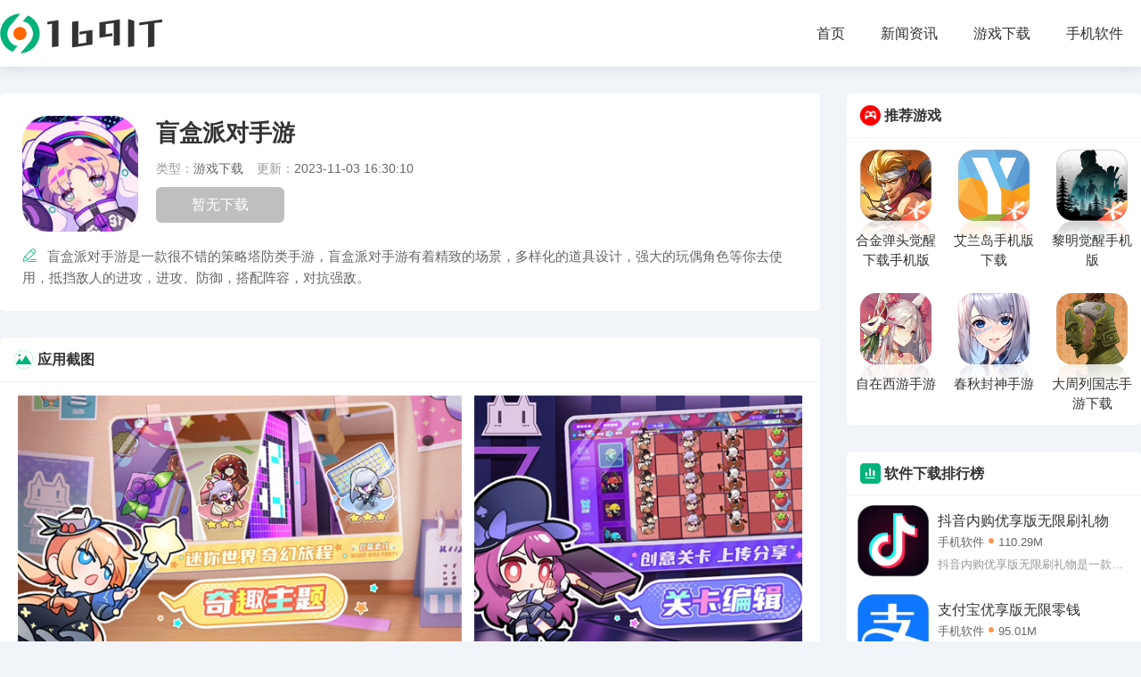

--- FILE ---
content_type: text/html
request_url: https://www.169it.com/sjyx/24317.html
body_size: 6680
content:
<!DOCTYPE html>
<html lang="zh">
	<head>
		<meta charset="UTF-8">
		<title>盲盒派对手游下载-盲盒派对手游 v2.0-169IT</title>
		<meta name="description" content="盲盒派对手游是一款很不错的策略塔防类手游，盲盒派对手游有着精致的场景，多样化的道具设计，强大的玩偶角色等你去使用，抵挡敌人的进攻，进攻、防御，搭配阵容，对抗强敌。">
		<meta name="keywords" content="盲盒派对手游下载,盲盒派对手游,盲盒派对下载">
		<link rel="stylesheet" href="/statics/default/css/main.css">
		<link rel="stylesheet" type="text/css" href="/statics/default/css/swiper.min.css" />
				<script src="/statics/default/js/jquery.min.js" type="text/javascript" charset="utf-8"></script>
		<script type="text/javascript">
			(function(){
				var ua = navigator.userAgent.toLowerCase();
				var bIsIpad = ua.match(/ipad/i) == "ipad";
				var bIsIphoneOs = ua.match(/iphone os/i) == "iphone os";
				var bIsAndroid = ua.match(/android/i) == "android";
				var bIsWM=ua.match(/windows mobile/i)=="windows mobile";
				var host = "//m.169it.com";
				var pathname = window.location.pathname;
				if(bIsIpad||bIsIphoneOs||bIsAndroid||bIsWM){
					window.location.href =host + pathname;
				}
			})();
		</script>
			</head>
	<body>
		<header class="header">
			<div class="w1280 d-flex-center-between">
				<a href="/" class="logo " title="169IT"><img src="/statics/default/images/logo.png" alt="169IT"></a>
				<nav class="nav d-flex-center">
					<a href="/" >首页</a>
																														<a href="/xwzx/"  target="_blank">新闻资讯</a>
										<a href="/sjyx/"  target="_blank">游戏下载</a>
										<a href="/sjrj/"  target="_blank">手机软件</a>
														</nav>
			</div>
		</header>
	<div class="w1280 mt30 d-flex">
		<div class="flex-1 leftBox">
			<!-- 风格 -->
			<div class="appinfosBox02 appinfosBox02  box" >
				<div class="d-flex appinfosBox02flex">
					<div class="pic">
						<img alt="盲盒派对手游" src="https://img.169it.com/uploadfile/2023/1103/20231103042734393.jpg" >
					</div>
					<div class="appinfosBox02Rbox flex-1">
						<h1>盲盒派对手游</h1>
						<ul class="appinfosBox01jj d-flex flex-wrap">
							<li><span>类型：</span>游戏下载</li>
							<li><span>更新：</span>2023-11-03 16:30:10</li>
						</ul>
						<div class="infsBtn" data-id="24317">
														<a href="//down.169it.com/xz-24317/"  class="abtn">安卓版下载</a>
																					<a class="no" href="javascript:;">暂无苹果版下载</a>
													</div>
					</div>
				</div>
				<div class="appPyBox text-overflow2">
					<i class="iconfont icon-pinglun1 ico06"></i>
					盲盒派对手游是一款很不错的策略塔防类手游，盲盒派对手游有着精致的场景，多样化的道具设计，强大的玩偶角色等你去使用，抵挡敌人的进攻，进攻、防御，搭配阵容，对抗强敌。				</div>
			</div>

			<div class="box mt30 appImgBox">
				<div class="title d-flex-center-between">
					<h4 class="d-flex"><i class="iconfont icon-tupian ico06 "></i> 应用截图</h4>
				</div>
				<div class="img_list">
					<ul>
												<li><img src="https://img.169it.com/uploadfile/2023/1103/20231103042749354.jpg" alt="盲盒派对"></li>
												<li><img src="https://img.169it.com/uploadfile/2023/1103/20231103042749258.jpg" alt="盲盒派对手游下载"></li>
												<li><img src="https://img.169it.com/uploadfile/2023/1103/20231103042749443.jpg" alt="盲盒派对手游下载安装"></li>
												<li><img src="https://img.169it.com/uploadfile/2023/1103/20231103042750482.jpg" alt="盲盒派对手游下载安装最新版"></li>
											</ul>
				</div>
			</div>
			<article class="appArticle01 mt30 box">
				<div class="title d-flex-center-between">
					<h4 class="d-flex"><i class="iconfont icon-xiangmujianjie ico06 "></i>应用介绍</h4>
				</div>
				<div class="80907appArticle01Txt24810">
					<p>　　<strong>盲盒派对手游</strong>是一款很不错的策略塔防类手游，盲盒派对手游有着精致的场景，多样化的道具设计，强大的玩偶角色等你去使用，抵挡敌人的进攻，进攻、防御，搭配阵容，对抗强敌。盲盒派对手游中的有着可爱的角色形象，玩法上更为丰富多彩，灵活多变的策略使用，指尖操作更为简单易上手，激情对抗，燃烧战场，强化升级，盲盒体验，挑战多种模式，面临各种危机，获得游戏胜利，豪华装备解锁，不断地去闯关，解开各种章节，体验各种地图，精美立绘，华丽特效，细腻的动态效果，还可以去装扮房间，收集有趣的物品，搭配各种物品来进行游戏，超多的趣味游戏体验等你去解锁，不同的玩法策略等你去摸索，在游戏中探索，开启别样旅程，可爱塔防玩法，在你无聊的时候给你治愈的感觉！</p>
				</div>
			</article>
												<div class="mt30 box xgEdition">
				<div class="title d-flex-center-between">
					<h4 class="d-flex"><i class="iconfont icon-banben ico06 "></i>最新软件</h4>
				</div>
				<ul class="xg-ul">
										<li>
						<a  href="/sjrj/16173.html">
							<div class="xg-t">星巴克安卓版</div>
							<div class="start start4"></div>
							<div class="xg-m">83.1 MB</div>
							<div class="xg-time">2023-04-13</div>
							<div class="xg-ch">v9.6.1</div>
							<div class="xg-btn">查看详细</div>
						</a>
					</li>
										<li>
						<a  href="/sjrj/24114.html">
							<div class="xg-t">5173游戏交易手机app</div>
							<div class="start start4"></div>
							<div class="xg-m">48.1M</div>
							<div class="xg-time">2021-06-18</div>
							<div class="xg-ch">V4.0.1</div>
							<div class="xg-btn">查看详细</div>
						</a>
					</li>
										<li>
						<a  href="/sjrj/24099.html">
							<div class="xg-t">115最新版离线下载</div>
							<div class="start start4"></div>
							<div class="xg-m">79.75M</div>
							<div class="xg-time">2021-06-18</div>
							<div class="xg-ch">V28.6.0</div>
							<div class="xg-btn">查看详细</div>
						</a>
					</li>
										<li>
						<a  href="/sjrj/24096.html">
							<div class="xg-t">欧朋浏览器国际版安卓</div>
							<div class="start start4"></div>
							<div class="xg-m">21.03M</div>
							<div class="xg-time">2021-06-18</div>
							<div class="xg-ch">V12.62.0.10</div>
							<div class="xg-btn">查看详细</div>
						</a>
					</li>
										<li>
						<a  href="/sjrj/24089.html">
							<div class="xg-t">小度官方下载</div>
							<div class="start start4"></div>
							<div class="xg-m">152.9M</div>
							<div class="xg-time">2021-06-18</div>
							<div class="xg-ch">V3.42.1.0</div>
							<div class="xg-btn">查看详细</div>
						</a>
					</li>
										<li>
						<a  href="/sjrj/24088.html">
							<div class="xg-t">云电脑无限时间优享版</div>
							<div class="start start4"></div>
							<div class="xg-m">44.48M</div>
							<div class="xg-time">2021-06-18</div>
							<div class="xg-ch">V5.3.9</div>
							<div class="xg-btn">查看详细</div>
						</a>
					</li>
									</ul>
			</div>
			
			<div class="mt30 box xgApp">
				<div class="title d-flex-center-between">
					<h4 class="d-flex"><i class="iconfont icon-dropbox-circle-fill ico06 "></i>热门应用</h4>
					<a href="https://www.169it.com/sjrj/" title="查看更多" class="iconfont icon-gengduo1"></a>
				</div>
				<ul class="tjyxUl d-flex flex-wrap">
					<!-- 10-->
															<li>
						<a  href="/sjrj/17021.html" title="笔趣阁app官方下载">
							<div class="pic">
								<img src="https://img.169it.com/uploadfile/gather/2021/0324/202103240210433183.jpg" alt="笔趣阁app官方下载">
							</div>
							<p class="text-overflow2">笔趣阁app官方下载</p>
						</a>
					</li>
										<li>
						<a  href="/sjrj/24019.html" title="CellularZ下载ios版">
							<div class="pic">
								<img src="https://img.169it.com/uploadfile/gather/2021/0618/202106180955539818.jpg" alt="CellularZ下载ios版">
							</div>
							<p class="text-overflow2">CellularZ下载ios版</p>
						</a>
					</li>
										<li>
						<a  href="/sjrj/14223.html" title="快手2021极速版">
							<div class="pic">
								<img src="https://img.169it.com/uploadfile/gather/2021/0204/202102040952129002.jpg" alt="快手2021极速版">
							</div>
							<p class="text-overflow2">快手2021极速版</p>
						</a>
					</li>
										<li>
						<a  href="/sjrj/22001.html" title="他趣最早的版本">
							<div class="pic">
								<img src="https://img.169it.com/uploadfile/gather/2021/0525/202105251139057898.jpg" alt="他趣最早的版本">
							</div>
							<p class="text-overflow2">他趣最早的版本</p>
						</a>
					</li>
										<li>
						<a  href="/sjyx/24304.html" title="崩坏星穹铁道下载">
							<div class="pic">
								<img src="https://img.169it.com/uploadfile/2023/0714/20230714091229486.jpg" alt="崩坏星穹铁道下载">
							</div>
							<p class="text-overflow2">崩坏星穹铁道下载</p>
						</a>
					</li>
										<li>
						<a  href="/sjrj/24089.html" title="小度官方下载">
							<div class="pic">
								<img src="https://img.169it.com/uploadfile/gather/2021/0618/202106180450469005.jpg" alt="小度官方下载">
							</div>
							<p class="text-overflow2">小度官方下载</p>
						</a>
					</li>
										<li>
						<a  href="/sjyx/24309.html" title="晶核coa手游">
							<div class="pic">
								<img src="https://img.169it.com/uploadfile/2023/0723/20230723120354424.jpg" alt="晶核coa手游">
							</div>
							<p class="text-overflow2">晶核coa手游</p>
						</a>
					</li>
										<li>
						<a  href="/sjyx/21768.html" title="英魂之刃优享版无限点券">
							<div class="pic">
								<img src="https://img.169it.com/uploadfile/gather/2021/0522/202105220300588209.jpg" alt="英魂之刃优享版无限点券">
							</div>
							<p class="text-overflow2">英魂之刃优享版无限点券</p>
						</a>
					</li>
										<li>
						<a  href="/sjrj/19019.html" title="UC浏览器优享版无限云收藏">
							<div class="pic">
								<img src="https://img.169it.com/uploadfile/gather/2021/0423/202104231009592860.jpg" alt="UC浏览器优享版无限云收藏">
							</div>
							<p class="text-overflow2">UC浏览器优享版无限云收藏</p>
						</a>
					</li>
										<li>
						<a  href="/sjrj/20039.html" title="快手极速版最新版本2021">
							<div class="pic">
								<img src="https://img.169it.com/uploadfile/gather/2021/0507/202105071015583786.jpg" alt="快手极速版最新版本2021">
							</div>
							<p class="text-overflow2">快手极速版最新版本2021</p>
						</a>
					</li>
														</ul>
			</div>

									<div class="mt30 box xgNews">
				<div class="title d-flex-center-between">
					<h4 class="d-flex"><i class="iconfont icon-zixun ico07 "></i>最新文章</h4>
					<a href="https://www.169it.com/xwzx/" title="查看更多资讯攻略" class="iconfont icon-gengduo1"></a>
				</div>

				<ul class="newsUlindex d-flex flex-wrap">
					<!-- 8 -->
										<li>
						<a  href="/xwzx/59351.html" title="逆水寒手游破极之剑任务怎么做-逆水寒手游破极之剑任务攻略" target="_blank" class="text-overflow">逆水寒手游破极之剑任务怎么做-逆水寒手游破极之剑任务攻略							<span class="txt-81">11-03</span>
						</a>
					</li>
										<li>
						<a  href="/xwzx/59350.html" title="原神最终枫达海成就怎么达成-原神最终枫达海成就完成攻略" target="_blank" class="text-overflow">原神最终枫达海成就怎么达成-原神最终枫达海成就完成攻略							<span class="txt-81">11-03</span>
						</a>
					</li>
										<li>
						<a  href="/xwzx/59349.html" title="第五人格追忆的白驹怎么玩-第五人格追忆的白驹玩法攻略" target="_blank" class="text-overflow">第五人格追忆的白驹怎么玩-第五人格追忆的白驹玩法攻略							<span class="txt-81">11-03</span>
						</a>
					</li>
										<li>
						<a  href="/xwzx/59348.html" title="逆水寒手游以武犯禁任务怎么做-逆水寒手游以武犯禁任务攻略" target="_blank" class="text-overflow">逆水寒手游以武犯禁任务怎么做-逆水寒手游以武犯禁任务攻略							<span class="txt-81">11-03</span>
						</a>
					</li>
										<li>
						<a  href="/xwzx/59347.html" title="抖音怎么关闭个性化内容推荐-抖音关闭个性化内容推荐方法" target="_blank" class="text-overflow">抖音怎么关闭个性化内容推荐-抖音关闭个性化内容推荐方法							<span class="txt-81">11-03</span>
						</a>
					</li>
										<li>
						<a  href="/xwzx/59346.html" title="逆水寒手游无双一剑怎么达成-逆水寒手游无双一剑成就攻略" target="_blank" class="text-overflow">逆水寒手游无双一剑怎么达成-逆水寒手游无双一剑成就攻略							<span class="txt-81">11-03</span>
						</a>
					</li>
										<li>
						<a  href="/xwzx/59345.html" title="和平精英怎么打狮子-和平精英打狮子教程" target="_blank" class="text-overflow">和平精英怎么打狮子-和平精英打狮子教程							<span class="txt-81">11-03</span>
						</a>
					</li>
										<li>
						<a  href="/xwzx/59344.html" title="第七史诗皮肤卷怎么获得-第七史诗皮肤卷获得方法" target="_blank" class="text-overflow">第七史诗皮肤卷怎么获得-第七史诗皮肤卷获得方法							<span class="txt-81">11-03</span>
						</a>
					</li>
										<li>
						<a  href="/xwzx/59343.html" title="穿越火线炸房怎么办-穿越火线炸房怎么解决" target="_blank" class="text-overflow">穿越火线炸房怎么办-穿越火线炸房怎么解决							<span class="txt-81">11-03</span>
						</a>
					</li>
										<li>
						<a  href="/xwzx/59342.html" title="lol卡拉曼达是鬼区吗-卡拉曼达为什么叫鬼区" target="_blank" class="text-overflow">lol卡拉曼达是鬼区吗-卡拉曼达为什么叫鬼区							<span class="txt-81">11-03</span>
						</a>
					</li>
									</ul>
			</div>

			<div class="mt30 box xgApp">
				<div class="title d-flex-center-between">
					<h4 class="d-flex"><i class="iconfont icon-cainixihuan ico01 "></i>猜你喜欢</h4>
					<a href="https://www.169it.com/sjyx/" title="查看更多" class="iconfont icon-gengduo1"></a>
				</div>
				<ul class="tjyxUl d-flex flex-wrap">
																				<li>
						<a  href="/sjrj/16173.html" title="星巴克安卓版">
							<div class="pic">
								<img alt="星巴克安卓版" src="https://img.169it.com/uploadfile/2023/0413/20230413061415835.jpg">
							</div>
							<p class="text-overflow2">星巴克安卓版</p>
						</a>
					</li>
										<li>
						<a  href="/sjrj/22534.html" title="今日头条优享版去广告版">
							<div class="pic">
								<img alt="今日头条优享版去广告版" src="https://img.169it.com/uploadfile/gather/2021/0531/202105310200286725.jpg">
							</div>
							<p class="text-overflow2">今日头条优享版去广告版</p>
						</a>
					</li>
										<li>
						<a  href="/sjrj/20210.html" title="玉米视频直播优享版内购无限观看">
							<div class="pic">
								<img alt="玉米视频直播优享版内购无限观看" src="https://img.169it.com/uploadfile/gather/2021/0508/202105080335429753.jpg">
							</div>
							<p class="text-overflow2">玉米视频直播优享版内购无限观看</p>
						</a>
					</li>
										<li>
						<a  href="/sjrj/20618.html" title="么么直播美女视频优享版无限制观看">
							<div class="pic">
								<img alt="么么直播美女视频优享版无限制观看" src="https://img.169it.com/uploadfile/gather/2021/0512/202105120537441503.jpg">
							</div>
							<p class="text-overflow2">么么直播美女视频优享版无限制观看</p>
						</a>
					</li>
										<li>
						<a  href="/sjrj/22429.html" title="葡萄美女直播内购优享版无限制观看">
							<div class="pic">
								<img alt="葡萄美女直播内购优享版无限制观看" src="https://img.169it.com/uploadfile/gather/2021/0528/202105280530419804.jpg">
							</div>
							<p class="text-overflow2">葡萄美女直播内购优享版无限制观看</p>
						</a>
					</li>
										<li>
						<a  href="/sjyx/24312.html" title="浮空秘境手游安卓下载">
							<div class="pic">
								<img alt="浮空秘境手游安卓下载" src="https://img.169it.com/uploadfile/2023/1024/20231024115045717.jpg">
							</div>
							<p class="text-overflow2">浮空秘境手游安卓下载</p>
						</a>
					</li>
										<li>
						<a  href="/sjrj/19718.html" title="夸克浏览器下载安装">
							<div class="pic">
								<img alt="夸克浏览器下载安装" src="https://img.169it.com/uploadfile/gather/2021/0429/202104290451426972.jpg">
							</div>
							<p class="text-overflow2">夸克浏览器下载安装</p>
						</a>
					</li>
										<li>
						<a  href="/sjyx/24314.html" title="钢岚下载">
							<div class="pic">
								<img alt="钢岚下载" src="https://img.169it.com/uploadfile/2023/1030/20231030045120892.jpg">
							</div>
							<p class="text-overflow2">钢岚下载</p>
						</a>
					</li>
										<li>
						<a  href="/sjyx/24316.html" title="巅峰极速手游下载苹果版安装">
							<div class="pic">
								<img alt="巅峰极速手游下载苹果版安装" src="https://img.169it.com/uploadfile/2023/1102/20231102045556207.jpg">
							</div>
							<p class="text-overflow2">巅峰极速手游下载苹果版安装</p>
						</a>
					</li>
										<li>
						<a  href="/sjrj/10687.html" title="PP体育安卓版">
							<div class="pic">
								<img alt="PP体育安卓版" src="https://img.169it.com/uploadfile/2021/0106/20210106095743398.png">
							</div>
							<p class="text-overflow2">PP体育安卓版</p>
						</a>
					</li>
														</ul>
			</div>

		</div>
		<div class="rigthBox ml30">
			<div class="yxHost box ">
												<div class="title d-flex-center-between">
					<h4 class="d-flex"><i class="iconfont icon-youxi ico01"></i> 推荐游戏</h4>
				</div>
				<ul class="tjyxUl d-flex flex-wrap">
																														<li>
						<a  href="/sjyx/24301.html" title="合金弹头觉醒下载手机版">
							<div class="pic">
								<img alt="合金弹头觉醒下载手机版" src="https://img.169it.com/uploadfile/2023/0420/20230420072353635.jpg">
							</div>
							<p class="text-overflow2">合金弹头觉醒下载手机版</p>
						</a>
					</li>
															<li>
						<a  href="/sjyx/24300.html" title="艾兰岛手机版下载">
							<div class="pic">
								<img alt="艾兰岛手机版下载" src="https://img.169it.com/uploadfile/2023/0303/20230303074431964.jpg">
							</div>
							<p class="text-overflow2">艾兰岛手机版下载</p>
						</a>
					</li>
															<li>
						<a  href="/sjyx/24299.html" title="黎明觉醒手机版">
							<div class="pic">
								<img alt="黎明觉醒手机版" src="https://img.169it.com/uploadfile/2023/0303/20230303073453351.jpg">
							</div>
							<p class="text-overflow2">黎明觉醒手机版</p>
						</a>
					</li>
															<li>
						<a  href="/sjyx/24298.html" title="自在西游手游">
							<div class="pic">
								<img alt="自在西游手游" src="https://img.169it.com/uploadfile/2023/0107/20230107032557923.jpg">
							</div>
							<p class="text-overflow2">自在西游手游</p>
						</a>
					</li>
															<li>
						<a  href="/sjyx/24297.html" title="春秋封神手游">
							<div class="pic">
								<img alt="春秋封神手游" src="https://img.169it.com/uploadfile/2023/0107/20230107031718348.jpg">
							</div>
							<p class="text-overflow2">春秋封神手游</p>
						</a>
					</li>
															<li>
						<a  href="/sjyx/24296.html" title="大周列国志手游下载">
							<div class="pic">
								<img alt="大周列国志手游下载" src="https://img.169it.com/uploadfile/2023/0107/20230107030453679.jpg">
							</div>
							<p class="text-overflow2">大周列国志手游下载</p>
						</a>
					</li>
														</ul>
			</div>

			<div class="indexLeft mt30 box">
				<div class="title d-flex-center-between">
					<h4 class="d-flex"><i class="iconfont icon-phb ico06 "></i>软件下载排行榜</h4>
				</div>
				<!-- 8 -->
				<ul class="phUl">
																				<li>
						<a  href="/sjrj/22379.html" title="抖音内购优享版无限刷礼物" class="d-flex-center">
							<div class="pic">
								<img alt="抖音内购优享版无限刷礼物" src="https://img.169it.com/uploadfile/gather/2021/0528/202105280256006024.jpg">
							</div>
							<div class="phUlDiv flex-1">
								<p class="text-overflow1">抖音内购优享版无限刷礼物</p>
								<div class="text-999 phUlnr">手机软件<i class="iconfont icon-dian"></i>110.29M</div>
								<p class="txt text-overflow1">抖音内购优享版无限刷礼物是一款非常有趣的短视频软件，是超多用户们喜欢的短视频软件。在这里，用户们可以看到超多的精彩内容，软件内有着超多的精彩短视频，超多好玩好笑的视频等着用户们前来观看。</p>
							</div>
						</a>
					</li>
															<li>
						<a  href="/sjrj/19844.html" title="支付宝优享版无限零钱" class="d-flex-center">
							<div class="pic">
								<img alt="支付宝优享版无限零钱" src="https://img.169it.com/uploadfile/gather/2021/0430/202104300426545515.jpg">
							</div>
							<div class="phUlDiv flex-1">
								<p class="text-overflow1">支付宝优享版无限零钱</p>
								<div class="text-999 phUlnr">手机软件<i class="iconfont icon-dian"></i>95.01M</div>
								<p class="txt text-overflow1">支付宝优享版无限零钱是一款非常实用的手机软件，是现代人们必备的一款手机软件。在这里，用户们可以看到超多的信息，软件内的市民中心功能，用户们可以在这里办理天下事，知本地情，用户们看到超多贴心的当地小服务。</p>
							</div>
						</a>
					</li>
															<li>
						<a  href="/sjrj/22026.html" title="鱼泡网优享版无限积分" class="d-flex-center">
							<div class="pic">
								<img alt="鱼泡网优享版无限积分" src="https://img.169it.com/uploadfile/gather/2021/0525/202105250236485762.jpg">
							</div>
							<div class="phUlDiv flex-1">
								<p class="text-overflow1">鱼泡网优享版无限积分</p>
								<div class="text-999 phUlnr">手机软件<i class="iconfont icon-dian"></i>42.84M</div>
								<p class="txt text-overflow1">鱼泡网优享版无限积分是一款帮助工人找到工作以及建筑工地招到员工的服务软件。在这里，每天都会有建筑类工作发布在上面，有需要的工人可以在这里查询各种符合条件的招工信息，发布者也可以在这里找到符合要求的建筑工人。</p>
							</div>
						</a>
					</li>
															<li>
						<a  href="/sjrj/21246.html" title="快手极速版优享版无限金币" class="d-flex-center">
							<div class="pic">
								<img alt="快手极速版优享版无限金币" src="https://img.169it.com/uploadfile/gather/2021/0518/202105180435444875.jpg">
							</div>
							<div class="phUlDiv flex-1">
								<p class="text-overflow1">快手极速版优享版无限金币</p>
								<div class="text-999 phUlnr">手机软件<i class="iconfont icon-dian"></i>98.09M</div>
								<p class="txt text-overflow1">快手极速版优享版无限金币是一款可以享受到很多精彩的短视频的手机软件。这个版本的安装包更小，占用的内存很小，能够极速下载，在观看视频的过程中，更省流量。这里的视频都是网友们精心制作出来的，每一个都具有非凡的意义</p>
							</div>
						</a>
					</li>
															<li>
						<a  href="/sjrj/18667.html" title="快猫优享版无限观看" class="d-flex-center">
							<div class="pic">
								<img alt="快猫优享版无限观看" src="https://img.169it.com/uploadfile/gather/2021/0419/202104190449238978.jpg">
							</div>
							<div class="phUlDiv flex-1">
								<p class="text-overflow1">快猫优享版无限观看</p>
								<div class="text-999 phUlnr">手机软件<i class="iconfont icon-dian"></i>122.44M</div>
								<p class="txt text-overflow1">快猫优享版无限观看是一款非常好玩，当代年轻人们最喜欢的一款社交软件。在这里，用户们可以认识到许多有趣的小伙伴们，在这里美颜盛世，遇见即是缘，亲密体验，快来遇见你的那个TA吧。</p>
							</div>
						</a>
					</li>
															<li>
						<a  href="/sjrj/22762.html" title="石榴直播内购优享版无限制观看" class="d-flex-center">
							<div class="pic">
								<img alt="石榴直播内购优享版无限制观看" src="https://img.169it.com/uploadfile/gather/2021/0602/202106021153184020.jpg">
							</div>
							<div class="phUlDiv flex-1">
								<p class="text-overflow1">石榴直播内购优享版无限制观看</p>
								<div class="text-999 phUlnr">手机软件<i class="iconfont icon-dian"></i>59.11M</div>
								<p class="txt text-overflow1">石榴直播内购优享版无限制观看是一款非常实用的手机软件，是超多用户们选择的手机软件。在这里，用户们可以看到超多的精彩直播，超多精彩有趣的直播内容给用户们随意的观看，想看什么就看什么。</p>
							</div>
						</a>
					</li>
															<li>
						<a  href="/sjrj/16703.html" title="支付宝优享版无限余额" class="d-flex-center">
							<div class="pic">
								<img alt="支付宝优享版无限余额" src="https://img.169it.com/uploadfile/gather/2021/0319/202103190950578788.jpg">
							</div>
							<div class="phUlDiv flex-1">
								<p class="text-overflow1">支付宝优享版无限余额</p>
								<div class="text-999 phUlnr">手机软件<i class="iconfont icon-dian"></i>94.21M</div>
								<p class="txt text-overflow1">支付宝优享版无限余额是一款特别好用的能够实现多种生活场景支付的手机软件。这款软件是有着庞大用户数量的手机支付软件，是一款在国内非常火爆的手机软件。</p>
							</div>
						</a>
					</li>
															<li>
						<a  href="/sjrj/21516.html" title="支付宝优享版app" class="d-flex-center">
							<div class="pic">
								<img alt="支付宝优享版app" src="https://img.169it.com/uploadfile/gather/2021/0520/202105200254484756.jpg">
							</div>
							<div class="phUlDiv flex-1">
								<p class="text-overflow1">支付宝优享版app</p>
								<div class="text-999 phUlnr">手机软件<i class="iconfont icon-dian"></i>95.01M</div>
								<p class="txt text-overflow1">支付宝优享版app是一款超级多人都在使用的手机软件，能够给你带来超多的惊喜和便利。在这里，你可以把它当成乘车码乘坐公交地铁;在这里，有蚂蚁森林，作为你每天绿色出行的证据;在这里，有各种城市服务，让你的各种办理手续，只需要在手机上进行就可以了</p>
							</div>
						</a>
					</li>
														</ul>
			</div>
		</div>

	</div>

<div class="imgshow">
	<div class="swiper-container swiperbox">
		<div class="swiper-wrapper"> </div>
	</div>
	<div class="closebtn"></div>
</div>
<div style="display:none;"></div>
<footer class="footer mt30">
	<p>CopyRight© <span id="year">2022</span> <a href="/"> www.169it.com</a></p>
	<p>健康游戏忠告：抵制不良游戏 拒绝盗版游戏 注意自我保护 谨防受骗上当 适度游戏益脑 沉迷游戏伤身 合理安排时间 享受健康生活</p>
</footer>
<div id="Top" ></div>
<script src="/statics/default/js/swiper.min.js" type="text/javascript" charset="utf-8"></script>
<script src="/statics/default/js/main.js" type="text/javascript" charset="utf-8"></script>
</body>
</html>	<script src="/statics/default/js/download.js"></script>
<script  src="/api.php?op=count&id=24317&modelid=2"></script>














--- FILE ---
content_type: text/html; charset=utf-8
request_url: https://www.169it.com/api.php?op=count&id=24317&modelid=2
body_size: -4
content:
$('#todaydowns').html('2');$('#weekdowns').html('2');$('#monthdowns').html('5');$('#hits').html('105');

--- FILE ---
content_type: text/html; charset=utf-8
request_url: https://www.169it.com/index.php?m=content&c=index&a=down_address_new&id=24317&_=1768948240945
body_size: 18
content:
{"content":"<a href=\"javascript:;\" class=\"appBtn no\">\u6682\u65e0\u4e0b\u8f7d<\/a>"}

--- FILE ---
content_type: text/css
request_url: https://www.169it.com/statics/default/css/main.css
body_size: 6891
content:
@charset "utf-8";
@import url("iconfont.css");

* {
	-webkit-tap-highlight-color: transparent;
	box-sizing: border-box;
}

article,
aside,
details,
figcaption,
figure,
footer,
header,
main,
nav,
section {
	display: block;
}

div,
html,
body,
div,
dl,
dt,
dd,
ul,
ol,
li,
h1,
h2,
h3,
h4,
h5,
h6,
pre,
code,
form,
fieldset,
legend,
input,
textarea,
p,
blockquote,
th,
td,
hr,
button,
article,
aside,
details,
figcaption,
figure,
footer,
header,
hgroup,
menu,
nav,
section,
main {
	margin: 0;
	padding: 0;
}

body {
	background: #f1f4f9;
	color: #333;
	font: 16px/1.5 Arial, 'Microsoft Yahei';
	overflow-x: hidden;
	width: 100%;
}

a {
	text-decoration: none;
	outline: none;
	color: #333;
}

a:focus {
	outline: none;
	-moz-outline: none;
}

a:hover {
	color: var(--main-color);
}

li,
ol,
ul {
	list-style: none
}

img {
	max-width: 100%;
	-webkit-transition: all .3s;
	-moz-transition: all .3s;
	-o-transition: all .3s;
	transition: all .3s
}

:root {
	--main-color: #00b37b;
}

.top {
	height: 40px;
	line-height: 40px;
	position: relative;
	z-index: 10;
	background: #fafafa;
	border-bottom: 1px solid #e2e2e2;
}

.top a {
	font-size: 14px;
	display: inline-block;
	margin-left: 10px;
}

/* add */
.subNav li {
	display: flex;
	align-items: center;
	justify-content: center;
	width: 33.3333%;
	margin-bottom: 10px;
	box-sizing: border-box;
	padding-left: 10px;

}

.subNav {
	padding: 10px;
	margin-left: -10px;
}

.subNav a {
	height: 38px;
	line-height: 38px;
	flex: 1;
	display: block;
	text-align: center;
	font-size: 15px;
	background: rgba(0, 0, 0, 0.08);
}

.subNav a:hover,
.subNav li.on a {
	background: var(--main-color);
	color: #fff;
}

/* flex 布局*/
.d-flex {
	display: flex;
}

.d-flex-center-center {
	display: flex;
	align-items: center;
	justify-content: center;
}

.leftBox {
	overflow: hidden;
}

.articleLeft {
	overflow: hidden;
}

.d-flex-center {
	display: flex;
	align-items: center;
}

.d-flex-en {
	display: flex;
	align-items: flex-end;
}

.d-flex-start {
	display: flex;
	align-items: flex-start;
}

.d-flex-end {
	display: flex;
	justify-content: flex-end;
}

.d-flex-between {
	display: flex;
	justify-content: space-between;
}

.d-flex-justify-center {
	display: flex;
	justify-content: center;
}

.d-flex-center-between {
	display: flex;
	align-items: center;
	justify-content: space-between;
}

.flex-row-reverse {
	flex-direction: row-reverse;
}

.flex-1 {
	flex: 1;
}

.flex-column {
	flex-direction: column;
}

.flex-wrap {
	flex-wrap: wrap;
}

.flex-shrink {
	flex-shrink: 0;
}

.text-overflow {
	overflow: hidden;
	text-overflow: ellipsis;
	white-space: nowrap;
}

.text-overflow1 {
	display: -webkit-box;
	-webkit-box-orient: vertical;
	-webkit-line-clamp: 1;
	overflow: hidden;
}

.text-overflow2 {
	display: -webkit-box;
	-webkit-box-orient: vertical;
	-webkit-line-clamp: 2;
	overflow: hidden;
}

.text-overflow3 {
	display: -webkit-box;
	-webkit-box-orient: vertical;
	-webkit-line-clamp: 3;
	overflow: hidden;
}

.text-overflow4 {
	display: -webkit-box;
	-webkit-box-orient: vertical;
	-webkit-line-clamp: 4;
	overflow: hidden;
}

.txt-81 {
	color: #818181;
}

.header {
	padding: 15px 0;
	background: #fff;
	box-shadow: 0 0 15px rgb(0 0 0 / 15%);
}

.w1280 {
	width: 1280px;
	margin: 0 auto;
}

.header .logo img {
	height: 45px;
	display: block;
}

.nav {
	height: 45px;
	line-height: 45px;
}

.nav a {
	font-size: 16px;
	padding: 0 10px;
	margin: 0 10px;
}

.nav a.on {
	color: var(--main-color);
	font-weight: bold;
}

.mt30 {
	margin-top: 30px;
}

.indexSwiper {
	width: 860px;
	height: 380px;
	background: #999;
	position: relative;
	overflow: hidden;
}

.mr30 {
	margin-right: 30px;
}

.ml30 {
	margin-left: 30px;
}

.indexTopRbox {
	background: #fff url(../img/one_bg.png) no-repeat;
	overflow: hidden;
	height: 380px;

}

#Top {
	display: none;
	width: 40px;
	height: 40px;
	cursor: pointer;
	position: fixed;
	z-index: 2019;
	right: 12px;
	bottom: 50px;
	border-radius: 50%;
	background: rgba(0, 0, 0, 0.4) url(../img/icon_up.png) no-repeat center;
	background-size: 50%;
}


.box {
	border-radius: 5px;
	overflow: hidden;
	box-shadow: 0 0 10px rgba(0, 0, 0, .01);
}

.title {
	position: relative;
	height: 50px;
	line-height: 50px;
	padding: 0 15px;
	border-bottom: 1px #f1f4f9 solid;
}

.title h4 {
	position: relative;
	font-size: 16px;
	font-weight: bold;
}

.title h4 i {
	margin-right: 5px;
	font-size: 22px;
}

.title .abs {
	width: 40px;
	height: 40px;
	font-size: 40px;
	position: absolute;
	right: -2px;
	top: -5px;
	color: #f00;
}

.ico02 {
	color: #ff4841;
}

.title a {
	color: #999;
	font-size: 22px;
}

.title a:hover {
	color: var(--main-color);
}

/* .title h4::after{
    width: 6px;
    height: 6px;
    background-color:  var(--main-color);
    border-radius: 50%;
    content: '';
    display: block;
    position: absolute;
    left: 0;
    top: 50%;
    margin-top: -3px;
} */
.hobBox {
	background: #fff;
}



.indexLeft {
	background: #fff;
	width: 220px;
}

.indexRigth {
	background: #fff;
	overflow: hidden;
	margin-left: 0;
}

.haut {
	height: auto;
}

.footer {
	padding-bottom: 30px;
	text-align: center;
	font-size: 14px;
	line-height: 1.6;
}

.ico01 {
	color: #f00;
}

.ico03 {
	color: #f60;
}

.ico04 {
	color: #004393;
}

.ico06 {
	color: var(--main-color);
}

.ico05 {
	color: #9266f9;
}

.ico07 {
	color: #007AFF;
}

.ico08 {
	color: #00e477;
}

.mySwiper {
	position: relative;
	overflow: hidden;
	border-radius: 5px;
}

.mySwiper .swiper-slide {
	position: relative;
	overflow: hidden;
}

.mySwiper .swiper-slide a {
	display: block;
}

.mySwiper .swiper-slide a:hover img {
	transform: scale(1.1);
}

.mySwiper .swiper-slide p {
	position: absolute;
	left: 0;
	right: 0;
	bottom: 0;
	z-index: 10;
	height: 100px;
	color: #fff;
	line-height: 80px;
	font-size: 16px;
	padding: 0 20px;
	overflow: hidden;
	box-sizing: border-box;
	padding-top: 10px;
	background: linear-gradient(to top, #000, transparent)
}

.mySwiper .swiper-pagination span {
	background: #fff;
	opacity: 1;
	width: 8px;
	height: 8px;
	border-radius: 4px;
}

.mySwiper .swiper-pagination .swiper-pagination-bullet-active {
	width: 20px;
	background: var(--main-color);
}

.tjyxUl li {
	width: 33.3333333%;
	box-sizing: border-box;
	padding: 13px 10px;
	text-align: center;
}

.tjyxUl li p {
	margin-top: 11px;
	font-size: 15px;
	line-height: 22px;
	height: 44px;
}

.tjyxUl li:hover {
	background: rgba(0, 0, 0, .038);
}

.tjyxUl li .pic {
	width: 85px;
	height: 85px;
	margin: 0 auto;

}

.tjyxUl li img {
	border-radius: 10px;
	width: 85px;
	height: 85px;
	-webkit-box-reflect: below 0px -webkit-gradient(linear, left top, left bottom, from(transparent), color-stop(70%, transparent), to(rgba(250, 250, 250, 0.2)));
}

.hobBoxUl {}

.hobBoxUl li {
	width: 12.5%;
	padding: 15px 10px 10px;
	text-align: center;
	position: relative;
}

.hobBoxUl li .pic {
	width: 100px;
	height: 100px;
	border-radius: 10px;
	overflow: hidden;
	display: block;
	margin: 0 auto;
}

.hobBoxUl li p {
	margin-top: 7px;
	font-size: 15px;
	line-height: 25px;
	height: 25px;
}

.hobBoxUl li .pic img {
	width: 100px;
	height: 100px;
}

.hobBoxUl li:hover {
	background: rgba(0, 0, 0, .038);
}

.hobBoxUl li a {
	display: block;
}

.hobBoxUl li a span {
	color: #818181;
	font-size: 13px;
	-webkit-transition: all .3s;
	-moz-transition: all .3s;
	-o-transition: all .3s;
	transition: all .3s;
}

.hobBoxUl li:hover a span {
	opacity: 0;
}

.hobBoxUl li a:hover img {
	transform: scale(1.15);
}

.hobBoxUl li .abs2 {
	opacity: 0;
	background: var(--main-color);
	color: #fff;
	position: absolute;
	left: 0;
	right: 0;
	bottom: 0;
	height: 32px;
	line-height: 32px;
	font-size: 15px;
	-webkit-transition: all .3s;
	-moz-transition: all .3s;
	-o-transition: all .3s;
	transition: all .3s;
	transform: translate(0, 100%);
}

.hobBoxUl li:hover .abs2 {
	opacity: 1;
	transform: translate(0, 0);
}


.phUl li a {
	padding: 10px 12px;
	display: flex;
}

.phUl li a:hover {
	background: rgba(0, 0, 0, .03);
}

.phUl li a .pic {
	width: 50px;
	height: 50px;
	overflow: hidden;
	border-radius: 10px;
	margin-right: 8px;


}

.phUl li a .pic img {
	width: 50px;
	height: 50px;
}

.phUl li .phUlDiv p {
	margin-top: 5px;
	font-size: 15px;
	height: 20px;
	line-height: 20px;
}


.phUl li .phUlDiv span {
	font-size: 13px;
	color: #818181;
}

.pageList {
	width: 100.5%;
}

.pageList li {
	width: 25%;

}

.pageList li a {
	padding: 15px;
	height: 112px;
	overflow: hidden;
	position: relative;
}

.pageList li a .pic {
	margin-left: 5px;
	width: 80px;
	height: 80px;
	margin-right: 15px;
}

.pageList li a .pic img {
	width: 80px;
	height: 80px;
	border-radius: 10px;

}

.pageList li .pageListDiv {
	flex: 1;
}

.pageList li .appTit {
	font-size: 16px;
	height: 24px;
	overflow: hidden;
	line-height: 24px;
	margin-bottom: 5px;
}

.pageList li .appInfs {
	font-size: 13px;
	color: #818181;
	margin-bottom: 3px;
}

.pageList li .appTims {
	font-size: 13px;
	color: #999;
}

.pageList li:hover {
	background: rgba(0, 0, 0, .03);
}

.pageList li .abs3 {

	background: var(--main-color);
	color: #fff;
	height: 28px;
	line-height: 28px;
	font-size: 14px;
	padding: 0 15px;
	opacity: 0;
	border-radius: 5px;
	-webkit-transition: all .3s;
	-moz-transition: all .3s;
	-o-transition: all .3s;
	transition: all .3s;
}

.pageList li:hover .abs3 {
	opacity: 1;
}

.newsUlindex {
	padding: 6px 0;
	overflow: hidden;
}

.newsUlindex li {
	width: 33.3333%;
	box-sizing: border-box;
	padding: 0 15px;
	overflow: hidden;
}

.newsUlindex li a {
	position: relative;
	display: block;
	padding-right: 50px;
	height: 36px;
	line-height: 36px;
	font-size: 15px;
	padding-left: 12px;
	box-sizing: border-box;
}

.newsUlindex li a::after {
	content: "";
	width: 4px;
	height: 4px;
	border-radius: 50%;
	position: absolute;
	left: 0;
	top: 17px;
	background: rgba(0, 0, 0, .2);
}

.newsUlindex li a span {
	position: absolute;
	right: 0;
}

.pageList02 li {
	width: 16.667%;
	padding: 18.8px 15px;
	box-sizing: border-box;
	position: relative;
}

.pageList02 li .pic {
	width: 90px;
	height: 90px;
	overflow: hidden;
	border-radius: 10px;
}

.pageList02 li .pic img {
	width: 90px;
	height: 90px;

}

.pageList02 li:hover img {
	transform: scale(1.15);
}

.pageList02 li .pageList02Div {
	margin-top: 8px;
	text-align: center;
}

.pageList02 li .appTims {
	font-size: 14px;
	display: block;
	height: 22px;
	line-height: 22px;
	overflow: hidden;
}

.pageList02 li .abs3 {
	position: absolute;
	background: var(--main-color);
	color: #fff;
	height: 32px;
	line-height: 32px;
	font-size: 14px;
	padding: 0 15px;
	left: 30px;
	right: 30px;
	bottom: 10px;
	opacity: 0;
	border-radius: 5px;
	-webkit-transition: all .3s;
	-moz-transition: all .3s;
	-o-transition: all .3s;
	transition: all .3s;
}

.pageList02 li:hover .abs3 {
	opacity: 1;
}

.pageList02 li:hover {
	background: rgba(0, 0, 0, .03);
}

.pageList02 li .appTit {
	font-size: 16px;
	height: 24px;
	overflow: hidden;
	line-height: 24px;
	margin-bottom: 5px;
}

.pageList03 li {
	width: 25%;
	padding: 15px;
}

.pageList03 li:hover {
	background: rgba(0, 0, 0, .03);
}

.pageList03 .appTit {
	font-size: 16px;
	height: 24px;
	overflow: hidden;
	line-height: 24px;
	margin-bottom: 5px;
}

.pageList03 li .pic {
	width: 85px;
	height: 85px;
	margin-right: 10px;
	overflow: hidden;
	border-radius: 10px;
}

.pageList03 li .pic img {
	width: 85px;
	height: 85px;
}

.pageList03 li .appInfs {
	font-size: 14px;
	color: #666;
	height: 42px;
	overflow: hidden;
	line-height: 21px;
}

.pageList03 li .abs3 {
	margin-top: 6px;
	background: rgba(0, 179, 123, .1);
	color: var(--main-color);
	height: 28px;
	line-height: 28px;
	font-size: 14px;
	padding: 0 18px;
	border-radius: 4px;
}

.pageList03 li:hover .abs3 {
	background: var(--main-color);
	color: #fff;
}

/* 新闻列表 */
.mbxBox {
	max-width: 1280px;
	margin: 0 auto;
	margin-top: 10px;
	height: 30px;
	line-height: 30px;
	color: #666;
	margin-bottom: -10px;
}

.mbxBox i {
	font-size: 18px;
}

.mbxBox span {
	color: #666;
}

.newsLeft {
	background: #fff;
	padding-bottom: 30px;
}

.newsList01 li a {
	padding: 20px;
	border-bottom: 1px #f1f4f9 solid;
}

.newsList01 li .pic {
	width: 260px;
	height: 140px;
	border-radius: 10px;
	overflow: hidden;
	margin-right: 20px;
}

.newsList01 li .pic img {
	width: 260px;
	height: 140px;
}

.newsList01 li h3 {
	font-size: 18px;
	margin-bottom: 6px;
}

.newsList01 li .newsList01Txt {
	font-size: 14px;
	color: #666;
	line-height: 1.6;
}

.newsList01 li .newsList01Bottom {
	margin-top: 10px;
	font-size: 13px;
	color: #999;
	height: 18px;
	line-height: 18px;
}

.newsList01 li .newsList01Bottom i {
	font-size: 14px;
	margin-right: 2px;
}

.newsList01 li:hover {
	background: rgba(0, 0, 0, .03);
}

.newsList01 li:hover img {
	transform: scale(1.15);
}

.newsList01 li:hover .ckSpan {
	color: var(--main-color);
}

.newsList01 li .ckSpan .jd02 {
	opacity: 0;
	font-size: 16px;
}

.newsList01 li:hover .ckSpan .jd02 {
	opacity: 1;
}

.newsList02 li a {
	padding: 20px;
	border-bottom: 1px #f1f4f9 solid;
}

.newsList02 li .pic {
	width: 260px;
	height: 140px;
	border-radius: 10px;
	overflow: hidden;
	margin-right: 20px;
}

.newsList02 li .pic img {
	width: 260px;
	height: 140px;
}

.newsList02 li h3 {
	font-size: 18px;
	margin-bottom: 8px;
}

.newsList02 li .newsList01Txt {
	font-size: 14px;
	color: #666;
	line-height: 1.6;
}

.newsList02 li .newsList01Bottom {
	margin-top: 10px;
	font-size: 13px;
	color: #999;
	height: 18px;
	line-height: 18px;
}

.newsList02 li .newsList01Bottom i {
	font-size: 14px;
	margin-right: 2px;
}

.newsList02 li:hover {
	background: rgba(0, 0, 0, .03);
}

.newsList02 li:hover img {
	transform: scale(1.15);
}

.newsList02 li:hover .ckSpan {
	color: var(--main-color);
}

.newsList02 li .ckSpan .jd02 {
	opacity: 0;
	font-size: 16px;
}

.newsList02 li:hover .ckSpan .jd02 {
	opacity: 1;
}

.newsList03 li a {
	flex-flow: row-reverse;
}

.newsList03 li .pic {
	margin-left: 20px;
	margin-right: 0;
}



.pages {
	text-align: center;
	padding-top: 25px
}

.pages a {
	display: inline-block;
	padding: 0 10px;
	height: 30px;
	border: 1px solid #e7e7e7;
	line-height: 30px;
	background: #fff
}

.pages a.active,
.pages a:hover,
.pages span {
	border-color: var(--main-color);
	background: var(--main-color);
	line-height: 30px;
	color: #fff;
	display: inline-block;
	padding: 0 10px;
	height: 30px
}

.pages span.a1none {
	background: transparent;
	border-color: transparent
}

.pageBtn a,
.pageBtn span {
	padding: 5px 10px;
	margin: 0 5px;
}

.pageBtn {
	margin-top: 20px;
	margin-bottom: 20px;
	font-size: 15px;
	display: none;
	box-sizing: border-box;
}

.pageBtn a {
	background: #eee;

}

.pageBtn span {
	color: #fff;
	background: var(--main-color);
}

.rigthBox {
	overflow: hidden;
	width: 330px;
}

.nHost {
	background: #fff;
	padding-bottom: 5px;
}

.nHostTitl {
    line-height: 2.2;
	font-size: 15px;
}

.nHostTop a {
	padding: 15px;
	padding-bottom: 0;
	height: 85px;
	align-items:content;
	overflow: hidden;
}

.nHostTop a img {
	margin-right: 15px;
	width: 120px;
	height: 70px;
	border-radius: 5px;
}

.nHostTop .tims {
	font-size: 13px;
	color: #999;
}

.nHostTop .tims i {
	font-size: 13px;
	margin-right: 4px;
}

.newbRul02 {
	padding: 8px 15px;
	overflow: hidden;
}



.newbRul02 li a {
	padding-left: 13px;
	position: relative;
	height: 32px;
	line-height: 32px;
	font-size: 15px;
}

.gl-ul li a:before {
	position: absolute;
	top: 12px;
	left: 0;
	width: 4px;
	height: 4px;
	border-radius: 50%;
	background: rgba(0, 0, 0, .1);
	content: ""
}

.gl-ul li a:hover:before {
	background: var(--main-color);
}

.yxHost {
	background: #fff;
}

.yxHost .tjyxUl li .pic {
	width: 80px;
	height: 80px;
	margin: 0 auto;
}

.yxHost .tjyxUl li .pic img {
	width: 80px;
	height: 80px;
	margin: 0 auto;
}

.rigthBox .indexLeft {
	width: 100%;
}

.rigthBox .phUl li a .pic img {
	width: 80px;
	height: 80px;
}

.rigthBox .phUl li a .pic {
	width: 80px;
	height: 80px;
	overflow: hidden;
	border-radius: 10px;
	margin-right: 10px;
}

.rigthBox .phUl li .phUlDiv p {
	font-size: 16px;
}

.text-999 {
	color: #999;
}

.rigthBox .phUlnr {
	font-size: 13px;
	color: #666;
}

.rigthBox .phUlnr i {
	color: #f60;
	opacity: .7;
}

article[class*='articleBox'] {
	background: #FFF;
	padding: 20px;

}

.articleTop {
	margin-bottom: 20px;
	padding-bottom: 20px;
	text-align: center;
	border-bottom: 1px #f1f4f9 solid;
}

.articleTop02 {
	margin-top: 20px;
	margin-bottom: 20px;
	text-align: center;
}

.articleTop h1,
.articleTop02 h1 {
	font-size: 28px;
	font-weight: 500;
	margin: 10px 0;
}

.articleTopinfos,
.articleTop02 .articleTopinfos {
	font-size: 14px;
	color: #999;
}


div[class*='articleTopTxt'] {
	background: rgba(71, 178, 245, .08);
	padding: 10px 15px;
	color: #47B2F5;
	position: relative;
	font-size: 16px;
	line-height: 1.6;
}

.articleTopTxt02 {
	background: #fafafa;
	padding: 15px;
	position: relative;
	font-size: 16px;
	line-height: 1.6;
	border-radius: 5px;
}

.articleTopTxt02 .itop02 {
	position: absolute;
	left: 0;
	top: 0;
	font-size: 22px;
	color: #999;
	text-indent: 0;
	opacity: .5;
}

.articleTopTxt02 .iright02 {
	text-indent: 0;
	position: absolute;
	right: 0;
	bottom: 0;
	font-size: 22px;
	color: #999;
	opacity: .5;
}


div[class*='articleTopTxt'] .itop {
	position: absolute;
	left: 0;
	top: 0;
	width: 14px;
	height: 14px;
	border-top: 3px #47B2F5 solid;
	border-left: 3px #47B2F5 solid;
}

div[class*='articleTopTxt'] .iright {
	position: absolute;
	right: 0;
	bottom: 0;
	width: 14px;
	height: 14px;
	border-right: 3px #47B2F5 solid;
	border-bottom: 3px #47B2F5 solid;
}

.insertApp {
	background: #fafafa;
	padding: 20px;
	margin-top: 20px;
	border-radius: 5px;
}

.insertApp .pic {
	width: 100px;
	height: 100px;
	overflow: hidden;
	border-radius: 5px;
	margin-right: 20px;
}

.insertApp .pic img {
	width: 100px;
	height: 100px;
}


.start {
	position: relative;
	overflow: hidden;
	width: 74px;
	height: 12px;
	background: url(../img/star.png) no-repeat;
	display: inline-block
}

.start5 {
	background-position: 0 0
}

.start4 {
	background-position: -14px 0
}

.start3 {
	background-position: -29px 0
}

.start2 {
	background-position: -44px 0
}

.start1 {
	background-position: -60px 0
}

.start0 {
	background-position: -74px 0
}

.insertAppInfo h4 {
	font-size: 20px;
	height: 30px;
	line-height: 30px;
	overflow: hidden;
	display: block;
	color: #333;
	font-weight: 500;
	margin-bottom: 6px;
}

.insertAppInfo li {
	color: #666;
	width: 40%;
	font-size: 14px;
	line-height: 28px;
}

.insertAppInfo li span {
	color: #999;
}

.insertAppBtn {
	border-radius: 5px;
	background: var(--main-color);
	padding: 5px 30px;
	color: #fff;
	-webkit-transition: all .3s;
	-moz-transition: all .3s;
	-o-transition: all .3s;
	transition: all .3s;
}

.insertApp:hover .insertAppBtn {
	border-radius: 20px;
	color: #ff0;
}

.insertApp:hover h4 {
	color: var(--main-color);
}

div[class*='articleTxt'] {
	padding-top: 25px;
	line-height: 1.8;
	font-size: 16px;
}

div[class*='articleTxt'] p {
	font-size: 16px;
	margin-bottom: 15px;
}

div[class*='articleTxt'] img {
	display: block;
	margin: 15px auto;
	width: auto !important;
	height: auto !important;
}

div[class*='articleTxt'] h3 {
	font-weight: bold;
	color: var(--main-color);
	font-size: 16px;
	padding-left: 15px;
	border-left: 5px solid var(--main-color);
	line-height: 18px;
	margin: 12px 0px;
}

.xgNews {
	background: #fff;

}

.xgNews .newsUlindex li {
	width: 50%;
}

.xgApp {
	background: #fff;
}

.xgApp .tjyxUl li {
	width: 20%;
}


.pcList {

	padding-bottom: 0;
}

.pcList li {
	padding: 15px 20px;
	border-bottom: 1px #f1f4f9 solid;
	box-sizing: border-box;
}

.pcList li a {
	display: block;
}

.pcList li h3 {
	font-size: 20px;
	margin-bottom: 10px;
}

.pcList li dt {
	width: 125px;
	height: 125px;
	display: flex;
	align-items: center;
	justify-content: center;
	border: 1px #f8f8f8 solid;
	border-radius: 15px;
	margin-right: 20px;
}

.pcList li dt img {
	width: 95px;
	height: 95px;
	border-radius: 15px;
}



.pcList li .item01 span {
	display: inline-block;
	margin-right: 20px;
}

.pcList li .item01 {
	padding-top: 5px;
	font-size: 13px;
	color: #818181;
}

.pcList li .item02 {
	margin-top: 7px;
	line-height: 1.8;
	color: #666;
	font-size: 15px;
}

.pcList li .item03 {
	margin-top: 12px;
	line-height: 32px;
}

.pcList li .item03 .btns {
	-webkit-transition: all .3s;
	-moz-transition: all .3s;
	-o-transition: all .3s;
	transition: all .3s;
	border-radius: 18px;
	padding: 0 25px;
	font-size: 15px;
	display: inline-block;
	float: right;
	color: var(--main-color);
}

.pcList li a:hover .btns {
	display: inline-block;
	background: var(--main-color);
	color: #fff;
}

.pcList li a:hover dt {
	border-color: var(--main-color);
}

.appList02 li a {
	padding: 20px;
	border-bottom: 1px #f1f4f9 solid;
	position: relative;
}

.appList02 li .pic {
	width: 105px;
	height: 105px;
	border-radius: 10px;
	overflow: hidden;
	margin-right: 20px;
}

.appList02 li .pic img {
	width: 105px;
	height: 105px;
}

.appList02 li h3 {
	margin-bottom: 8px;
	font-size: 18px;
	padding-right: 75px;
}

.appList02 li .item02 {
	color: #666;
	font-size: 15px;
	line-height: 1.5;
}

.appList02 li .item01 {
	margin-top: 6px;
	color: #999;
	font-size: 13px;
}

.appList02 li .item01 span {
	display: inline-block;
	margin-right: 5px;
}

.appList02 li .item01 span i {
	padding-right: 3px;
}

.appList02 li .item03 {

	position: absolute;
	right: 20px;
	top: 20px;
	font-size: 13px;
	padding: 0 20px;
	height: 28px;
	line-height: 28px;
	border-radius: 14px;
	color: #999;
}

.appList02 li:hover .item03 {
	background: var(--main-color);
	color: #fff;
}

.appList02 li:hover .pic img {
	transform: scale(1.15);
}


.PageAppList {
	margin-left: -20px;
	padding-left: 20px;
	padding-right: 20px;
}

.PageAppList li {
	width: 50%;
	box-sizing: border-box;
	padding-left: 20px;
	margin-bottom: 20px;
}

.PageAppList li a {
	padding: 15px;
	display: block;
	border: 1px #E6E6E6 solid;
	padding-bottom: 0;
}

.PageAppList li a:hover {
	box-shadow: 0 0 10px rgba(0, 0, 0, .15);
}

.PageAppList li h3 {
	overflow: hidden;
	font-size: 20px;
	font-weight: bold;
	margin-bottom: 15px;
}

.mt18 {
	margin-top: 18px;
}

.PageAppList li .pic {
	float: left;
	width: 80px;
	height: 80px;

}

.PageAppList li .pic img {
	width: 80px;
	height: 80px;
	border-radius: 15px;
	-webkit-box-reflect: below 0px -webkit-gradient(linear, left top, left bottom, from(transparent), color-stop(70%, transparent), to(rgba(250, 250, 250, 0.2)));
}



.PageAppList li .infos {
	margin-left: 95px;
}

.PageAppList li .infos span {
	margin-top: 2px;
	float: left;
	width: 50%;
	color: #666;
	height: 25px;
	line-height: 25px;
	overflow: hidden;
	font-size: 13px;
	display: -webkit-box;
	-webkit-box-orient: vertical;
	-webkit-line-clamp: 1;
	overflow: hidden;
}

.ov {
	overflow: hidden;
}

.PageAppList li .infos .btns {
	width: 110px;
	height: 32px;
	line-height: 32px;
	text-align: center;
	background: rgba(71, 178, 245, .08);
	margin-top: 8px;
	color: var(--main-color);
	font-size: 14px;
	border-radius: 5px;
}

.PageAppList li a:hover .infos .btns {
	background: var(--main-color);
	color: #fff;
	box-shadow: 0 0 15px rgba(71, 178, 245, .3);
	border-radius: 16px;
}

.PageAppList li .appTxt {
	margin-top: 15px;
	border-top: 1px #E6E6E6 solid;
	height: 42px;
	line-height: 40px;
	font-size: 14px;
	color: #999;



}

.PageAppList li .appTxt span {
	font-weight: bold;
	color: #666;
}

.PageAppList li a:hover .appTxt {
	color: #666;
}

.PageAppList li a:hover .appTxt span {
	color: #21b47c;
}

.appList03 li {
	width: 20%;
	padding: 15px 0;
	position: relative;
	overflow: hidden;
}

.appList03 li .pic {
	width: 100px;
	height: 100px;
	overflow: hidden;
	border-radius: 10px;
	margin-bottom: 8px;
}

.appList03 li .pic img {
	width: 100px;
	height: 100px;
}

.appList03 li:hover {
	background: rgba(0, 0, 0, .038);
}

.appList03 li:hover img {
	transform: scale(1.15);
}

.appList03 li strong {
	padding: 0 10px;
	margin-bottom: 5px;
	font-size: 16px;
}

.appList03 li span {
	font-size: 14px;
	color: #999;
}

.appList03 li .abs2 {
	position: absolute;
	left: 0;
	right: 0;
	bottom: 0;
	height: 34px;
	line-height: 34px;
	background: var(--main-color);
	color: #fff;
	text-align: center;
	opacity: 0;
	font-size: 15px;
	-webkit-transition: all .3s;
	-moz-transition: all .3s;
	-o-transition: all .3s;
	transition: all .3s;
	transform: translate(0, 100%);
}

.appList03 li:hover .abs2 {
	opacity: 1;
	transform: translate(0, 0);
}

.appList04 {
	margin-left: -20px;
	padding-left: 20px;
	padding-right: 20px;
	margin-top: 20px;
}

.appList04 li {
	width: 50%;
	box-sizing: border-box;
	padding-left: 20px;
	margin-bottom: 20px;
}

.appList04 li a {
	padding: 15px;
	display: block;
	border: 1px #E6E6E6 solid;
	padding-bottom: 0;
}

.appList04 li .pic {
	width: 80px;
	height: 80px;
	margin-right: 20px;
}

.appList04 li .pic img {
	width: 80px;
	height: 80px;
	border-radius: 15px;
	-webkit-box-reflect: below 0px -webkit-gradient(linear, left top, left bottom, from(transparent), color-stop(80%, transparent), to(rgba(250, 250, 250, 0.2)));
}

.appList04 li a:hover {
	box-shadow: 0 0 10px rgba(0, 0, 0, .15);
}

.appList04 li .appTxt {
	margin-top: 15px;
	border-top: 1px #E6E6E6 solid;
	height: 42px;
	line-height: 40px;
	font-size: 14px;
	color: #999;
}

.appList04 li .appTxt span {
	font-weight: bold;
	color: #666;
}

.appList04 li .infos h3 {
	font-size: 20px;
	font-weight: bold;
}

.appList04 li .infosTims {
	color: #999;
	font-size: 14px;
}

.appList04 li .infosTims i {
	color: #f60;
	opacity: .7;
}

.appList04 li .infos .btns {
	width: 110px;
	height: 32px;
	line-height: 32px;
	text-align: center;
	background: rgba(71, 178, 245, .08);
	margin-top: 8px;
	color: var(--main-color);
	font-size: 14px;
	border-radius: 5px;
}

.appList04 li a:hover .infos .btns {
	background: var(--main-color);
	color: #fff;
	box-shadow: 0 0 15px rgba(71, 178, 245, .3);
	border-radius: 16px;
}

/* 下载页面 */
.appinfosBox01 {
	padding: 25px;
	background: #f4fffa;
	position: relative;
	overflow: hidden;
}

.appinfosBox01 .pic {
	width: 130px;
	height: 130px;
	border-radius: 15px;
	margin-right: 25px;
	overflow: hidden;
}

.appinfosBox01 .pic img {
	width: 130px;
	height: 130px;
}

.appinfosBox01Rbox h1 {
	font-size: 28px;
}

.appinfosBox01jj {
	margin-top: 10px;
	color: #666;
	font-size: 14px;
}

.appinfosBox01jj li+li {
	margin-left: 15px;

}

.appinfosBox01jj li span {
	color: #999;
}

.infsBtn {
	margin-top: 10px;
	display: flex !important;
}

.infsBtn a {
	height: 40px;
	line-height: 40px;
	color: #fff;
	font-size: 16px;
	margin-right: 30px;
	border-radius: 6px;
	position: relative;
	box-sizing: border-box;
	padding: 0 40px;
	display: block !important;
}

.abtn {
	background: #4ec62b;
}

.abtn:hover {
	border-radius: 20px;
	box-shadow: 0 0 15px rgba(71, 178, 245, .3);
}

.ibtn {
	background: #2388e6;
}

.ibtn:hover {
	border-radius: 20px;
	box-shadow: 0 0 15px rgba(71, 178, 245, .3);
}

.infsBtn a.no {
	background: rgba(0, 0, 0, .25);
	cursor: not-allowed;
	text-align: center;
	padding-left: 0;
	padding: 0 40px;
}

.infsBtn a.no:hover {
	border-radius: 5px;
	box-shadow: 0 0 0 rgba(71, 178, 245, .3);
}

.appImgBox {
	background: #fff;
}

.appinfosBox01 .abs {
	position: absolute;
	right: -2px;
	bottom: -6px;
	font-size: 26px;
	color: var(--main-color);
}

.img_list {
	overflow-x: auto;
	overflow-y: hidden;
	white-space: nowrap;
	margin-top: 15px;
	margin-left: 20px;
	margin-right: 20px;
	padding-bottom: 20px;
}

.img_list ul li {
	margin-right: 10px;
	display: inline-block;
}

.img_list ul li img {
	max-height: 280px;
	z-index: 1;
	height: auto;
	max-width: 100%
}

.imgshow {
	display: none;
	background: rgba(0, 0, 0, .5);
	position: fixed;
	left: 0;
	top: 0;
	width: 100%;
	height: 100%;
	z-index: 2019521;
}

.swiperbox {
	height: 100vh;
	z-index: 3;
	background: rgba(0, 0, 0, .6);
}

.swiperbox img {
	width: initial;
	position: relative;
	z-index: 2;
}

.swiper-zoom-container:before {
	width: 100%;
	height: 100%;
	content: ' ';
	position: absolute;
	z-index: 1;
	display: block;
	top: 0;
	left: 0;
	cursor: pointer;
}

.closebtn {
	position: absolute;
	z-index: 22;
	width: 60px;
	height: 60px;
	bottom: 0;
	left: 10px;
	background-size: 40px
}

.imgshow .swiper-slide {
	background: 0 0
}


article[class*='appArticle01'] {
	background: #fff;
}




div[class*='appArticle01Txt'] {
	padding: 20px;
	line-height: 1.8;
	font-size: 15px;
	color: #666;
}

div[class*='appArticle01Txt'] p {
	margin-bottom: 10px;
}

div[class*='appArticle01Txt'] img {
	display: block;
	margin: 15px auto;
	max-width: 100%;
	width: auto !important;
	height: auto !important;
}

div[class*='appArticle01Txt'] h3 {
	margin-bottom: 10px;
	line-height: 1.2;
	color: #333;
	padding-left: 10px;
	border-left: 4px solid var(--main-color);
}



.xg-ul {
	padding: 20px;
	padding-bottom: 5px;
}

.xg-ul li {
	height: 38px;
	line-height: 38px;
	margin-bottom: 15px;
	padding: 0 10px;
	background: #f7f7f7
}

.xg-ul li div {
	float: left
}

.xg-t {
	width: 300px;
	overflow: hidden;
	padding-left: 5px;
	font-size: 15px;
}

.xg-ul li .xg-btn {
	float: right;
	width: 90px;
	text-align: center;
	background: var(--main-color);
	color: #fff;
	margin-right: -10px
}

.xg-ul li .xg-m {
	width: 80px;
}

.xg-ul li .start {
	margin-top: 13px;
	margin-right: 25px
}

.xg-ul li .xg-ch {
	color: #999;
	overflow: hidden;
}

.xg-ul li:hover .xg-btn {
	background: var(--main-color);
	box-shadow: 0 0 15px rgba(18, 167, 180, .3);
}

.xg-time {
	margin: 0 20px;
	color: #999
}

.xgEdition {
	background: #FFF;
}

.phUl li .phUlDiv p.txt {
	color: #999;
	font-size: 13px;
}

.appinfosBox02 {
	padding: 25px;
	background: #fff;
	position: relative;
}

.appinfosBox02 .appinfos01Code {
	right: 20px;
	top: 30px;
}

.appinfosBox02 .pic {
	width: 130px;
	height: 130px;
	margin-right: 20px;
	border-radius: 15px;
	overflow: hidden;
}

.appinfosBox02 .pic img {
	width: 130px;
	height: 130px;
}

.appinfosBox02Rbox h1 {
	font-size: 26px;
}

.appPyBox {
	line-height: 1.6;
	margin-top: 15px;
	font-size: 15px;
	color: #666;
}

.appPyBox i {
	padding-right: 8px;
}

.appinfos01 {
	background: #fff;
	padding: 20px;
	padding-bottom: 30px;
}

.appinfos01Top {
	padding-bottom: 15px;
	border-bottom: 1px #f1f4f9 solid;
}

.appinfos01Top h1 {
	font-size: 28px;
}

.appinfos01Topi {
	background: url(../img/icon-safe.png) no-repeat;
	width: 90px;
	margin-left: 25px;
	height: 28px;
}

.appinfos01Top .pic {
	width: 50px;
	height: 50px;

	overflow: hidden;
	border-radius: 10px;
	margin-right: 20px;
}

.appinfos01Bottom {
	padding-top: 20px;
	padding-right: 300px;
	position: relative;
}

.appinfos01Code {
	position: absolute;
	right: 0;
	bottom: 0;
	top: 20px;
	width: 100px;
	text-align: center;
	font-weight: bold;
	font-size: 15px;
}

.appinfos01Code img {
	width: 100px;
	height: 100px;
}

.appinfos01Ul li {
	font-size: 15px;
	width: 33.333%;
	line-height: 34px;
}

.appinfos01Ul li em {
	font-style: normal;
	color: #999;
}

.appinfos02 .pic {
	width: 130px;
	height: 130px;
	margin-right: 20px;
	border-radius: 15px;
	overflow: hidden;
}

.appinfos02 .pic img {
	width: 130px;
	height: 130px;
}

.leftApp {
	background: #fff;
	padding: 20px;
}

.leftApp .pic {
	width: 140px;
	height: 140px;
	margin: 10px auto;
	overflow: hidden;
	border-radius: 20px;
}

.leftApp .pic img {
	width: 140px;
	height: 140px;
}

.leftApp h1 {
	padding-top: 5px;
	font-size: 28px;
	text-align: center;
	margin-bottom: 10px;
}

.leftApp .infsBtn a {
	width: 80%;
	margin: 0 auto 20px;
	text-align: center;
	height: 48px;
	line-height: 48px;
}

.leftApp .infsBtn a:hover {
	border-radius: 24px;
}

.leftApp .appinfos01Ul {
	margin-bottom: 15px;
}

.leftApp .appinfos01Ul li {
	width: 50%;
	font-size: 14px;
}

a[href*="https://www.cnzz.com"] {
	display: none !important;
}

--- FILE ---
content_type: text/css
request_url: https://www.169it.com/statics/default/css/iconfont.css
body_size: 557
content:
@font-face {
  font-family: "iconfont"; /* Project id 3051127 */
  src: url('iconfont.woff2?t=1642492795672') format('woff2'),
       url('iconfont.woff?t=1642492795672') format('woff'),
       url('iconfont.ttf?t=1642492795672') format('truetype');
}

.iconfont {
  font-family: "iconfont" !important;
  font-size: 16px;
  font-style: normal;
  -webkit-font-smoothing: antialiased;
  -moz-osx-font-smoothing: grayscale;
}

.icon-quanbufenlei:before {
  content: "\e63d";
}

.icon-pinglun1:before {
  content: "\e604";
}

.icon-pinglun:before {
  content: "\e654";
}

.icon-cainixihuan:before {
  content: "\e653";
}

.icon-banben:before {
  content: "\e638";
}

.icon-xuanzhongjiaobiao:before {
  content: "\e612";
}

.icon-guanliandingdan:before {
  content: "\e652";
}

.icon-guanlian:before {
  content: "\e6af";
}

.icon-xiangmujianjie:before {
  content: "\e65b";
}

.icon-tupian:before {
  content: "\e62b";
}

.icon-shengchengtupian:before {
  content: "\e635";
}

.icon-tijikongjian-xianxing:before {
  content: "\e89f";
}

.icon-dian:before {
  content: "\e608";
}

.icon-jiantou_xiangyou_o:before {
  content: "\eb94";
}

.icon-shouye:before {
  content: "\e7eb";
}

.icon-lianxi-yixiajia:before {
  content: "\e6ff";
}

.icon-baojiaquotation:before {
  content: "\e63a";
}

.icon-baojiaquotation2:before {
  content: "\e63c";
}

.icon-chakan:before {
  content: "\e601";
}

.icon-zuozhe:before {
  content: "\e688";
}

.icon-shijian:before {
  content: "\e64f";
}

.icon-hot:before {
  content: "\e605";
}

.icon-fuzhilianjie:before {
  content: "\e620";
}

.icon-zixun:before {
  content: "\e60b";
}

.icon-jurassic_apply:before {
  content: "\e697";
}

.icon-appstore-fill:before {
  content: "\e853";
}

.icon-gengduo1:before {
  content: "\e641";
}

.icon-phb:before {
  content: "\e60d";
}

.icon-xudianchidianyazoushi:before {
  content: "\e619";
}

.icon-1:before {
  content: "\e600";
}

.icon-zhankaicaidan:before {
  content: "\e624";
}

.icon-youxi:before {
  content: "\e615";
}

.icon-shoucangjiaobiao:before {
  content: "\e634";
}

.icon-tuijianjiaobiao:before {
  content: "\e637";
}

.icon-gengduo:before {
  content: "\e607";
}

.icon-rementuijian:before {
  content: "\e684";
}

.icon-tuijian:before {
  content: "\e60e";
}

.icon-suoyouwenzhang:before {
  content: "\e610";
}

.icon-dropbox-circle-fill:before {
  content: "\eac5";
}



--- FILE ---
content_type: application/javascript
request_url: https://www.169it.com/statics/default/js/main.js
body_size: 857
content:
/* document.writeln(
	'<script charset="UTF-8" id="LA_COLLECT" src="//sdk.51.la/js-sdk-pro.min.js"></script><script>LA.init({id:"JznTNaesa5ZjI6MS",ck:"JznTNaesa5ZjI6MS"})</script>'
); */
$("img").error(function() {
	$(this).attr('src', '/statics/default/img/notimg.png');
});

var _hmt = _hmt || [];
(function() {
	var hm = document.createElement("script");
	hm.src = "https://hm.baidu.com/hm.js?f6de404b293713730295e6f0ceb6f4b8";
	var s = document.getElementsByTagName("script")[0];
	s.parentNode.insertBefore(hm, s);
})();

var swiper = new Swiper(".mySwiper", {
	pagination: {
		el: ".swiper-pagination",
	},
	autoplay: {
		delay: 3500,
		disableOnInteraction: false,
	},
});
$(window).scroll(function() {
	var scroll_len = $(window).scrollTop();
	if (scroll_len > 300) {
		$('#Top').fadeIn();
	} else {
		$('#Top').fadeOut();
	};
})
$('#Top').click(function() {
	$("html,body").animate({
		scrollTop: 0
	}, 500);
})
var myDate = new Date();
var year = myDate.getFullYear();
$('#year').text(year)

var imgarr = $('.img_list,.articleTxt');
var lis = 0;
imgarr.find('img').each(function() {
	$(this).attr('data-imgsrc', lis);
	lis++;
	var url = $(this).attr('src');
	$('.imgshow .swiper-wrapper').append('<div class="swiper-slide"> <div class="swiper-zoom-container"><img src="' +
		url + '"></div></div>')
})
imgarr.find('img').click(function() {
	var index = $(this).attr('data-imgsrc');
	$('.imgshow').fadeIn();
	var mySwiper = new Swiper('.swiperbox', {
		zoom: {
			toggle: false
		},
	})
	mySwiper.update();
	if (index != 0) {
		mySwiper.slideTo(index, 0, true);
	} else {
		$('.swiperbox .swiper-wrapper').css({
			'transform': 'translate3d(0, 0px, 0px)'
		})
	}
})
$('.imgshow .closebtn').hide();
$('.imgshow').on('click', function() {
	$('.imgshow').fadeOut();
})

$('.articleBtn').click(function() {
	$('.article').addClass('on');
	$(this).hide()
})